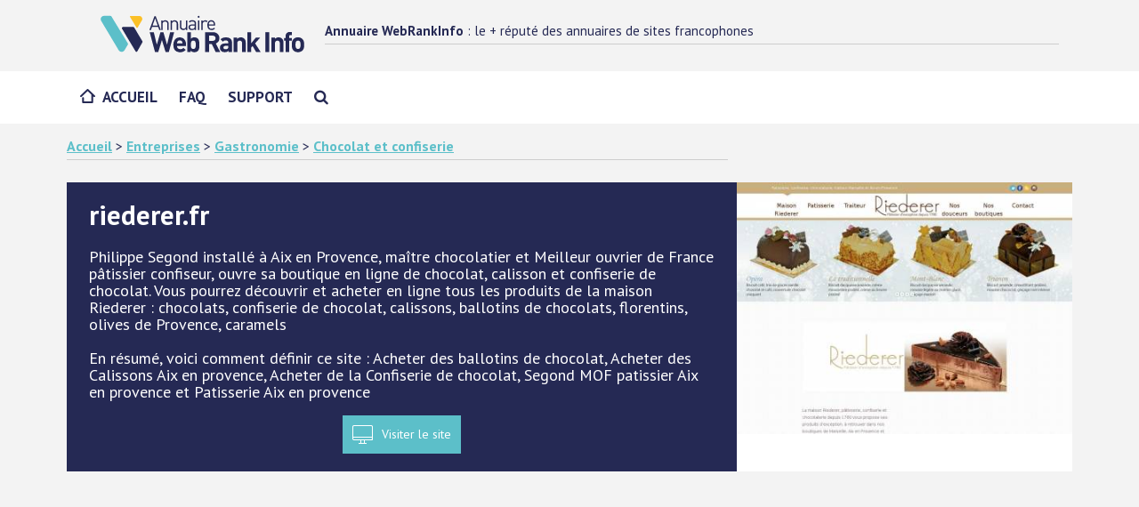

--- FILE ---
content_type: text/html; charset=UTF-8
request_url: https://www.webrankinfo.net/site/28450.htm
body_size: 4700
content:
<!doctype html>
<!--[if lt IE 7]>
<html lang="fr-FR" class="no-js lt-ie9 lt-ie8 lt-ie7"><![endif]--><!--[if (IE 7)&!(IEMobile)]>
<html lang="fr-FR" class="no-js lt-ie9 lt-ie8"><![endif]--><!--[if (IE 8)&!(IEMobile)]>
<html lang="fr-FR" class="no-js lt-ie9"><![endif]--><!--[if gt IE 8]><!-->
<html lang="fr-FR" class="no-js"><!--<![endif]-->
<head>
<meta charset="utf-8">
<meta http-equiv="X-UA-Compatible" content="IE=edge">
<title>Vente de chocolat, calisson et confiserie de Provence</title>
<meta name="HandheldFriendly" content="True"><meta name="MobileOptimized" content="320"><meta name="viewport" content="width=device-width, initial-scale=1"/>
<link rel="apple-touch-icon" href="https://www.webrankinfo.net/assets/img/apple-touch-icon.png"><link rel="icon" href="https://www.webrankinfo.net/favicon.png">
<!--[if IE]>
<link rel="shortcut icon" href="https://www.webrankinfo.net/favicon.ico"><![endif]-->
<meta name="msapplication-TileColor" content="#f01d4f"><meta name="theme-color" content="#121212">
<!-- CSS -->
<link rel="stylesheet" href="https://www.webrankinfo.net/assets/css/webrankinfonet.min.css"/>
<script type="text/javascript" src="https://cache.consentframework.com/js/pa/24883/c/4crVw/stub" charset="utf-8"></script>
<script type="text/javascript" src="https://choices.consentframework.com/js/pa/24883/c/4crVw/cmp" charset="utf-8" async></script>
<link href="//fonts.googleapis.com/css?family=PT+Sans:400,400i,700&display=swap" rel="stylesheet">
<meta name="description" content="Philippe Segond installé à Aix en Provence, maître chocolatier et Meilleur ouvrier de France pâtissier confiseur, ouvre sa boutique en ligne de chocolat, calisson et confiserie de chocolat. Vous pourrez découvrir et acheter en ligne tous les produits de la maison Riederer&nbsp;: chocolats, confiserie de chocolat, calissons, ballotins de chocolats, florentins, olives de Provence, caramels - riederer.fr" />
<link rel="canonical" href="https://www.webrankinfo.net/site/28450.htm" />
<script async src="//pagead2.googlesyndication.com/pagead/js/adsbygoogle.js"></script><script>(adsbygoogle = window.adsbygoogle || []).push({google_ad_client: "ca-pub-9352004406715995",enable_page_level_ads: true});</script>
<script async src="https://www.googletagmanager.com/gtag/js?id=UA-106801-17"></script>
<script>
  window.dataLayer = window.dataLayer || [];
  function gtag(){dataLayer.push(arguments);}
  gtag('js', new Date());
  gtag('config', 'UA-106801-17');
</script>
</head>
<body class="annuaire">
<div id="container">
  <header class="header" itemscope itemtype="http://schema.org/Header">
    <div id="inner-header" class="clearfix navbar-fixed-top">
      <div class="brand clearfix">
        <div class="container">
          <div class="emplacement-tablet" data-set="emplacement-menu-user"></div>
          <div class="brand-aside"><p class="site-title only-desktop"><strong>Annuaire WebRankInfo</strong> : le + réputé des annuaires de sites francophones</p>
                        </div>
          <div class="menu-button" aria-label="Menu Mobile"></div>
          <div class="brand-logo"><a href="https://www.webrankinfo.net/"><img src="https://www.webrankinfo.net/assets/img/logo-annuaire-webrankinfo.svg" alt="Annuaire WebRankInfo" width="275" height="50"/></a></div>
        </div>
      </div>
      <div class="main-nav">
        <div class="container">
          <div><nav itemscope itemtype="http://schema.org/SiteNavigationElement"><ul id="menu-main" class="nav top-nav clearfix flexnav" data-breakpoint="767">
<li class="menu-item"><a href="https://www.webrankinfo.net/">Accueil</a></li>
<li class="menu-item"><a href="https://www.webrankinfo.net/faq/">FAQ</a></li>
<li class="menu-item"><a href="https://www.webrankinfo.net/contact.php">Support</a></li>
<li class="menu-item hide-desktop"><a href="https://www.webrankinfo.net/recherche/"><i class="fa fa-search" aria-hidden="true"></i></a></li>
</ul>
</nav>
</div>
        </div>
      </div>
    </div>
        </header>


<div id="content" class="container">

    <div class="main-annonce">

        

    </div>

    <div class="row m-b-1"><div class="col-md-8"><div class="ariane hide-mobile"><a href="https://www.webrankinfo.net/">Accueil</a> &gt; 
<a href="https://www.webrankinfo.net/cat/2-commerce-et-economie.htm">Entreprises</a> &gt; 
<a href="https://www.webrankinfo.net/cat/62-gastronomie-et-alimentation.htm">Gastronomie</a> &gt; 
<a href="https://www.webrankinfo.net/cat/1334-chocolat-et-confiserie.htm">Chocolat et confiserie</a></div></div></div>

    <div id="inner-content" class="annuaire-detail">

        <main id="" class="" role="main">

            <div class="bandeau">
<div class="bandeau-infos double">
<h1 class="bandeau-title">riederer.fr</h1>
<p class="bandeau-desc">Philippe Segond installé à Aix en Provence, maître chocolatier et Meilleur ouvrier de France pâtissier confiseur, ouvre sa boutique en ligne de chocolat, calisson et confiserie de chocolat. Vous pourrez découvrir et acheter en ligne tous les produits de la maison Riederer&nbsp;: chocolats, confiserie de chocolat, calissons, ballotins de chocolats, florentins, olives de Provence, caramels<br><br>En résumé, voici comment définir ce site : Acheter des ballotins de chocolat, Acheter des Calissons Aix en provence, Acheter de la Confiserie de chocolat, Segond MOF patissier Aix en provence et Patisserie Aix en provence</p>
<p class="linksite"><a href="https://www.riederer.fr/" target="_blank" onclick="gtag('event', 'clic sortant', {'event_category': 'engagement', 'event_action': 'clic', 'event_label': 'Fiche det', 'value': 28450});" class="btn btn-gamma">Visiter le site</a></p>
</div>
<div class="bandeau-annexe">
<figure><img src="https://www.webrankinfo.net/assets/img/blank.gif" data-original="https://www.webrankinfo.net/vignettes/grande/28450.jpg" width="420" height="315" class="lazy"/></figure>
</div>
</div>

        </main>

        <p class="h1-like">Autres sites suggérés</p>

        <div class="row">

            <div class="col-md-8">
                <article class="bloc">
                    <div class="bloc related_cat"><p>Nous vous conseillons de consulter également les autres rubriques ci-dessous :</p>
<ul><li><a href="https://www.webrankinfo.net/cat/6945-commerce-et-economie-aix-en-provence.htm" onclick="gtag('event', 'clic related cat', {'event_category': 'engagement', 'event_action': 'clic', 'event_label': 'Categorie similaire dans fiche det', 'value': 1});">Entreprises à Aix-en-Provence</a></li><li><a href="https://www.webrankinfo.net/cat/641-chocolatiers.htm" onclick="gtag('event', 'clic related cat', {'event_category': 'engagement', 'event_action': 'clic', 'event_label': 'Categorie similaire dans fiche det', 'value': 2});">Chocolatier</a></li><li><a href="https://www.webrankinfo.net/cat/849-aix-en-provence.htm" onclick="gtag('event', 'clic related cat', {'event_category': 'engagement', 'event_action': 'clic', 'event_label': 'Categorie similaire dans fiche det', 'value': 3});">Aix en Provence</a></li></ul></div><div class="bloc related_site_link"><p>Pour <strong>Chocolat et confiserie</strong>, consultez aussi&nbsp;:</p><ul><li>Confiserie Lilamand : <a href='https://www.webrankinfo.net/site/82582.htm'>Confiseur fruits confits à Saint-Rémy de Provence</a></li><li>Chocolaterie Weiss : <a href='https://www.webrankinfo.net/site/62145.htm'>Livraison de chocolat</a></li><li>Le confiseur de cheyne : <a href='https://www.webrankinfo.net/site/76182.htm'>auvergne haute-loire ardèche chambon lignon saint agrève</a></li><li>Portail du chocolat : <a href='https://www.webrankinfo.net/site/58260.htm'>chocolat france</a></li><li>Chocolats Confiserie Carlucienne : <a href='https://www.webrankinfo.net/site/98696.htm'>chocolats pour mariages ou baptêmes</a></li><li>Chocolats Yves Thuriès : <a href='https://www.webrankinfo.net/site/116484.htm'>Chocolat</a></li><li>Aix-en-provence location : <a href='https://www.webrankinfo.net/site/32788.htm'>location provence</a></li></ul></div><form method="post" action="https://www.webrankinfo.net/signaler-erreur/28450.htm" class="m-t-2"><input type="submit" value="Signaler une erreur concernant cette fiche" name="erreur" class="signalement-erreur2" /></form>
                </article>

                

                <div class="listing_site avec_vignette clearfix"><a href="https://www.webrankinfo.net/site/64135.htm"><img src="https://www.webrankinfo.net/assets/img/blank.gif" data-original="https://www.webrankinfo.net/vignettes/moyenne/64135.jpg" width="240" height="180" class="lazy vignette-fiche-site" alt="Fabrice Gillotte" /></a><div class="listing_site_content"><p><a href="https://www.webrankinfo.net/site/64135.htm" class="titre_site" onclick="gtag('event', 'clic site', {'event_category': 'engagement', 'event_action': 'clic', 'event_label': 'Listing de sites', 'value': 1});">Chocolat vente en ligne - Créateur chocolatier</a></p><p><span class="link-desc">Fabrice Gillotte, Créateur Chocolatier à Dijon, propose ses chocolats, Collections, macarons, Carrés G, croquets et autres gourmandises pour nous faire partager le bonheur d'une dégustation.</span></p><p class='infos-secondaires'>Nom officiel : <strong>Fabrice Gillotte</strong> - Site pro (SARL) - Vente en ligne. En ligne depuis 10 ans (2010). <span class="link-avis"><img src="https://www.webrankinfo.net/assets/img/map-marker-16-16.png" width="16" height="16" alt="Entreprise avec implantation locale" title="Entreprise avec implantation locale" /> Dijon (France)</span></p></div></div>

<div class="listing_site avec_vignette clearfix"><a href="https://www.webrankinfo.net/site/22678.htm"><img src="https://www.webrankinfo.net/assets/img/blank.gif" data-original="https://www.webrankinfo.net/vignettes/moyenne/22678.jpg" width="240" height="180" class="lazy vignette-fiche-site" alt="ozanne-patissier.com" /></a><div class="listing_site_content"><p><a href="https://www.webrankinfo.net/site/22678.htm" class="titre_site" onclick="gtag('event', 'clic site', {'event_category': 'engagement', 'event_action': 'clic', 'event_label': 'Listing de sites', 'value': 2});">Ozanne, Chocolatier-Patissier à Saint-Brieuc, Bretagne</a></p><p><span class="link-desc">A Saint-Brieuc, dans les Cotes d'Armor, Ozanne, Chocolatier-Patissier artisanal, vous regale de ses chocolats, patisseries, glaces et friandises gourmandes. Des grands crus de chocolat aux confitures audacieuses, des glaces sensuelles aux éclats des entremets, des tartes désirables aux [...]</span></p><p class='infos-secondaires'>Site perso</p></div></div>

<div class="listing_site avec_vignette clearfix"><a href="https://www.webrankinfo.net/site/129168.htm"><img src="https://www.webrankinfo.net/assets/img/blank.gif" data-original="https://www.webrankinfo.net/vignettes/moyenne/129168.jpg" width="240" height="180" class="lazy vignette-fiche-site" alt="Daskalidès Réunion" /></a><div class="listing_site_content"><p><a href="https://www.webrankinfo.net/site/129168.htm" class="titre_site" onclick="gtag('event', 'clic site', {'event_category': 'engagement', 'event_action': 'clic', 'event_label': 'Listing de sites', 'value': 3});">Vente en ligne de chocolats à l'île de la Réunion</a></p><p><span class="link-desc">Vente en ligne à l'île de la Réunion de chocolats, macarons, nougats, calissons, caramels, marrons glacés, pâtés de fruits, et des produits sans sucre ajouté.</span></p><p class='infos-secondaires'>Nom officiel : <strong>Daskalidès Réunion</strong> - Site pro (Entreprise Individuelle) - Vente en ligne <img src="https://www.webrankinfo.net/assets/img/facebook-16x16.png" alt="Facebook" style="width: 16px; height: 16px; vertical-align:bottom;" title="Ce site est présent sur Facebook" /> <span class="link-avis"><img src="https://www.webrankinfo.net/assets/img/map-marker-16-16.png" width="16" height="16" alt="Entreprise avec implantation locale" title="Entreprise avec implantation locale" /> SAINT-DENIS (France)</span></p></div></div>

<div class="listing_site avec_vignette clearfix"><a href="https://www.webrankinfo.net/site/25258.htm"><img src="https://www.webrankinfo.net/assets/img/blank.gif" data-original="https://www.webrankinfo.net/vignettes/moyenne/25258.jpg" width="240" height="180" class="lazy vignette-fiche-site" alt="aix-en-provence-osteopathe.com" /></a><div class="listing_site_content"><p><a href="https://www.webrankinfo.net/site/25258.htm" class="titre_site" onclick="gtag('event', 'clic site', {'event_category': 'engagement', 'event_action': 'clic', 'event_label': 'Listing de sites', 'value': 4});">Ostéopathe sur Aix en Provence</a></p><p><span class="link-desc">Site dédié à un cabinet d'ostéopathie basé sur Aix en Provence.  L'ostéopathe aixois Rémy Colbere vous propose un tour d'horizon sur les pratiques des ostéopathes, dans le but de soulager migraines, articulations, muscles...etc.   L'ensemble de ces traitements son pratiqués da[...]</span></p><p class='infos-secondaires'>Site perso</p></div></div>


                

            </div>

            <div class="col-md-4 p-t-2">
                <!-- Sidebar -->
                

                <div class="widget widget-listing widget-related-sites">
<div class="widget-header">
<p class="widget-title">Autres sites <span>Suggérés</span></p>
</div>
<div class="widget-content">
<div class="site-related">
<figure>
<a href='https://www.webrankinfo.net/site/90823.htm' title=''><img src="https://www.webrankinfo.net/vignettes/petite/90823.jpg" alt="Fruidoraix - Confiseur créateur" width="120" height="90"></a>
</figure>
<p class="site-title">Calissons, nougats, pates d'amande et spécialités provençales</p>
<a class="site-fiche" href="https://www.webrankinfo.net/site/90823.htm">Découvrir la fiche <i class="fa fa-chevron-right"></i></a>
</div>
<div class="site-related">
<figure>
<a href='https://www.webrankinfo.net/site/44533.htm' title=''><img src="https://www.webrankinfo.net/vignettes/petite/44533.jpg" alt="foliesdeprovence.com" width="120" height="90"></a>
</figure>
<p class="site-title">Grande variété de biscuits de Provence de qualité artisanale</p>
<a class="site-fiche" href="https://www.webrankinfo.net/site/44533.htm">Découvrir la fiche <i class="fa fa-chevron-right"></i></a>
</div>
<div class="site-related">
<figure>
<a href='https://www.webrankinfo.net/site/41705.htm' title=''><img src="https://www.webrankinfo.net/vignettes/petite/41705.jpg" alt="chocolats-dubellay.com" width="120" height="90"></a>
</figure>
<p class="site-title">Fabrication artisanale de chocolat - Chocolats du Bellay</p>
<a class="site-fiche" href="https://www.webrankinfo.net/site/41705.htm">Découvrir la fiche <i class="fa fa-chevron-right"></i></a>
</div>
<div class="site-related">
<figure>
<a href='https://www.webrankinfo.net/site/23168.htm' title=''><img src="https://www.webrankinfo.net/vignettes/petite/23168.jpg" alt="davidcapy.com" width="120" height="90"></a>
</figure>
<p class="site-title">David Capy, Pâtissier MOF 2007</p>
<a class="site-fiche" href="https://www.webrankinfo.net/site/23168.htm">Découvrir la fiche <i class="fa fa-chevron-right"></i></a>
</div>
<div class="site-related">
<figure>
<a href='https://www.webrankinfo.net/site/37092.htm' title=''><img src="https://www.webrankinfo.net/vignettes/petite/37092.jpg" alt="aixenprovencetourism.com" width="120" height="90"></a>
</figure>
<p class="site-title">Office de Tourisme d'Aix en Provence</p>
<a class="site-fiche" href="https://www.webrankinfo.net/site/37092.htm">Découvrir la fiche <i class="fa fa-chevron-right"></i></a>
</div>
<div class="site-related">
<figure>
<a href='https://www.webrankinfo.net/site/87655.htm' title=''><img src="https://www.webrankinfo.net/vignettes/petite/87655.jpg" alt="Chocolaterie et confiserie à Paris" width="120" height="90"></a>
</figure>
<p class="site-title">Présentation de notre boutique de chocolats à Paris</p>
<a class="site-fiche" href="https://www.webrankinfo.net/site/87655.htm">Découvrir la fiche <i class="fa fa-chevron-right"></i></a>
</div>
<div class="site-related">
<figure>
<a href='https://www.webrankinfo.net/site/44835.htm' title=''><img src="https://www.webrankinfo.net/vignettes/petite/44835.jpg" alt="immobiliere-aix-opera.com" width="120" height="90"></a>
</figure>
<p class="site-title">Immobilière Aix Opéra : achat maison Aix-en-Provence, location appartement</p>
<a class="site-fiche" href="https://www.webrankinfo.net/site/44835.htm">Découvrir la fiche <i class="fa fa-chevron-right"></i></a>
</div>
</div>
</div>
            </div>

        </div>



    </div>

</div>

<footer class="footer" role="contentinfo" itemscope itemtype="http://schema.org/Footer"><div id="inner-footer" class="footer-commun container"><div class="row cols-bottom"><div class="footer-left col-md-6 col-sm-12"><div class="row cols-bottom"><div class="logo col-md-6"><img src="https://www.webrankinfo.net/assets/img/logo-annuaire-webrankinfo.svg" height="40" width="164" alt="Annuaire WebRankInfo"/></div></div></div><div class="col-md-6 col-sm-12 copyright"><p>WebRankInfo / Tous droits réservés 2020 - <a href="https://www.webrankinfo.net/cgu/#mentions-legales">Mentions légales</a></p></div></div></div></footer>
</div>
<script src="https://www.webrankinfo.net/assets/js/jquery.min.js"></script>
<script defer="defer" src="https://www.webrankinfo.net/assets/js/jquery.flexnav.min.js"></script>
<script defer="defer" src="https://www.webrankinfo.net/assets/js/bootstrap.min.js"></script>
<script defer="defer" src="https://www.webrankinfo.net/assets/js/global.js"></script>


<script type="text/javascript">
    $(function() {
        $("img.lazy").lazyload();
    });
</script>

</body>
<!-- DETAILS 2 -->
</html>
<!-- end of site. what a ride! -->
<script type="text/javascript">
(function(i,s,o,g,r,a,m){i['NxoTalkAdsObject']=r;i[r]=i[r]||function(){(i[r].q=i[r].q||[]).push(arguments)},i[r].l=1*new Date();a=s.createElement(o),m=s.getElementsByTagName(o)[0];a.async=1;a.src=g;m.parentNode.insertBefore(a,m)})(window,document,'script','https://d.natexo-programmatic.com/compiled/LoaderTaJs.js?ti=153','ta');
</script>

--- FILE ---
content_type: text/html; charset=utf-8
request_url: https://www.google.com/recaptcha/api2/aframe
body_size: 270
content:
<!DOCTYPE HTML><html><head><meta http-equiv="content-type" content="text/html; charset=UTF-8"></head><body><script nonce="qfMIwQJ9ubjWTDGxwtkXbA">/** Anti-fraud and anti-abuse applications only. See google.com/recaptcha */ try{var clients={'sodar':'https://pagead2.googlesyndication.com/pagead/sodar?'};window.addEventListener("message",function(a){try{if(a.source===window.parent){var b=JSON.parse(a.data);var c=clients[b['id']];if(c){var d=document.createElement('img');d.src=c+b['params']+'&rc='+(localStorage.getItem("rc::a")?sessionStorage.getItem("rc::b"):"");window.document.body.appendChild(d);sessionStorage.setItem("rc::e",parseInt(sessionStorage.getItem("rc::e")||0)+1);localStorage.setItem("rc::h",'1769656592080');}}}catch(b){}});window.parent.postMessage("_grecaptcha_ready", "*");}catch(b){}</script></body></html>